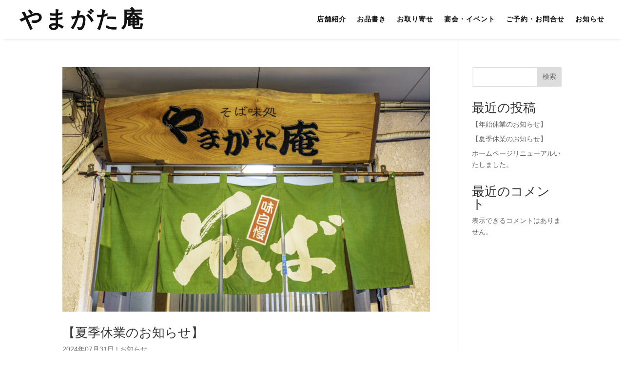

--- FILE ---
content_type: text/css
request_url: https://yamagataan.com/wp-content/et-cache/143/et-core-unified-cpt-143.min.css?ver=1765192398
body_size: 1032
content:
.et_pb_section_0_tb_header{height:80px;margin-top:0px;margin-bottom:0px;z-index:10;box-shadow:0px 3px 8px -6px rgba(0,0,0,0.3)}.et_pb_section_0_tb_header.et_pb_section{padding-top:0px;padding-right:40px;padding-bottom:0px;padding-left:40px}.et_pb_sticky.et_pb_section_0_tb_header{box-shadow:0px 3px 8px -6px rgba(0,0,0,0.3)}.et_pb_row_0_tb_header,body #page-container .et-db #et-boc .et-l .et_pb_row_0_tb_header.et_pb_row,body.et_pb_pagebuilder_layout.single #page-container #et-boc .et-l .et_pb_row_0_tb_header.et_pb_row,body.et_pb_pagebuilder_layout.single.et_full_width_page #page-container #et-boc .et-l .et_pb_row_0_tb_header.et_pb_row{width:100%;max-width:100%}.et_pb_text_0_tb_header.et_pb_text{color:#b3b3b3!important}.et_pb_text_0_tb_header.et_pb_text:hover{color:rgba(179,179,179,0.6)!important}.et_pb_text_0_tb_header{line-height:1em;font-family:'Quattrocento',Georgia,"Times New Roman",serif;font-weight:700;font-size:12px;letter-spacing:0.55em;line-height:1em;height:100%;padding-top:19px!important}.et_pb_text_0_tb_header h1{font-family:'Quattrocento',Georgia,"Times New Roman",serif;font-weight:600;color:#111111!important}.et_pb_text_0_tb_header h2,.et_pb_text_0_tb_header h3,.et_pb_text_0_tb_header h4,.et_pb_text_0_tb_header h5{font-family:'Oswald',Helvetica,Arial,Lucida,sans-serif;font-weight:600;color:#111111!important}.et_pb_text_0_tb_header h6{font-family:'Quattrocento',Georgia,"Times New Roman",serif;font-weight:700;font-size:46px;color:#111111!important;letter-spacing:0.11em}.et_pb_text_0_tb_header h6:hover{color:rgba(17,17,17,0.6)!important}.et_pb_text_0_tb_header.et_pb_text,.et_pb_text_0_tb_header h6{transition:color 300ms ease 0ms}.et_pb_menu_0_tb_header.et_pb_menu ul li a{font-family:'Quattrocento',Georgia,"Times New Roman",serif;font-weight:700;color:#111111!important;letter-spacing:1px}.et_pb_menu_0_tb_header.et_pb_menu{height:100%;flex-grow:1}.et_pb_menu_0_tb_header{padding-top:25px;padding-right:0px;padding-bottom:25px;padding-left:0px;margin-top:0px!important;margin-bottom:0px!important;z-index:9;position:relative;top:0px;bottom:auto;left:0px;right:auto}.et_pb_sticky .et_pb_menu_0_tb_header{z-index:9!important}.et_pb_menu_0_tb_header.et_pb_menu ul li.current-menu-item a{color:#999999!important}.et_pb_menu_0_tb_header.et_pb_menu .nav li ul{background-color:#333333!important;border-color:RGBA(255,255,255,0)}.et_pb_menu_0_tb_header.et_pb_menu .et_mobile_menu{border-color:RGBA(255,255,255,0)}.et_pb_menu_0_tb_header.et_pb_menu .nav li ul.sub-menu a,.et_pb_menu_0_tb_header.et_pb_menu .et_mobile_menu a{color:#FFFFFF!important}.et_pb_menu_0_tb_header.et_pb_menu .nav li ul.sub-menu li.current-menu-item a{color:#ffd000!important}.et_pb_menu_0_tb_header.et_pb_menu .et_mobile_menu,.et_pb_menu_0_tb_header.et_pb_menu .et_mobile_menu ul{background-color:#333333!important}.et_pb_menu_0_tb_header .et_pb_menu_inner_container>.et_pb_menu__logo-wrap,.et_pb_menu_0_tb_header .et_pb_menu__logo-slot{width:auto;max-width:100%}.et_pb_menu_0_tb_header .et_pb_menu_inner_container>.et_pb_menu__logo-wrap .et_pb_menu__logo img,.et_pb_menu_0_tb_header .et_pb_menu__logo-slot .et_pb_menu__logo-wrap img{height:auto;max-height:none}.et_pb_menu_0_tb_header .mobile_nav .mobile_menu_bar:before{font-size:28px;color:#000000}.et_pb_menu_0_tb_header .et_pb_menu__icon.et_pb_menu__search-button,.et_pb_menu_0_tb_header .et_pb_menu__icon.et_pb_menu__close-search-button,.et_pb_menu_0_tb_header .et_pb_menu__icon.et_pb_menu__cart-button{color:#7EBEC5}.et_pb_column_0_tb_header{padding-top:0px;padding-bottom:0px;display:flex;flex-wrap:nowrap}.et_pb_row_0_tb_header.et_pb_row{padding-top:0px!important;padding-right:0px!important;padding-bottom:0px!important;padding-left:0px!important;margin-top:0px!important;margin-right:0px!important;margin-bottom:0px!important;margin-left:0px!important;margin-left:0px!important;margin-right:auto!important;padding-top:0px;padding-right:0px;padding-bottom:0px;padding-left:0px}@media only screen and (max-width:980px){.et_pb_section_0_tb_header{height:80px}.et_pb_section_0_tb_header.et_pb_section{padding-right:32px;padding-left:32px}.et_pb_text_0_tb_header h6{font-size:40px}.et_pb_text_0_tb_header{padding-top:19px!important}.et_pb_menu_0_tb_header{transform:translateX(0px) translateY(0px)}}@media only screen and (max-width:767px){.et_pb_section_0_tb_header{height:64px}.et_pb_section_0_tb_header.et_pb_section{padding-right:20px;padding-left:20px}.et_pb_text_0_tb_header{font-size:10px;padding-top:19px!important}.et_pb_text_0_tb_header h6{font-size:32px}.et_pb_menu_0_tb_header.et_pb_menu ul li a{font-size:12px}.et_pb_menu_0_tb_header{padding-top:17px;padding-bottom:17px;transform:translateX(0px) translateY(0px)}}

--- FILE ---
content_type: text/css
request_url: https://yamagataan.com/wp-content/et-cache/143/et-core-unified-cpt-deferred-143.min.css?ver=1764931653
body_size: 1047
content:
.et-db #et-boc .et-l .et_pb_section_0_tb_header{height:80px;margin-top:0px;margin-bottom:0px;z-index:10;box-shadow:0px 3px 8px -6px rgba(0,0,0,0.3)}.et-db #et-boc .et-l .et_pb_section_0_tb_header.et_pb_section{padding-top:0px;padding-right:40px;padding-bottom:0px;padding-left:40px}.et-db #et-boc .et-l .et_pb_sticky.et_pb_section_0_tb_header{box-shadow:0px 3px 8px -6px rgba(0,0,0,0.3)}.et-db #et-boc .et-l .et_pb_row_0_tb_header,body.et-db #page-container .et-db #et-boc .et-l #et-boc .et-l .et_pb_row_0_tb_header.et_pb_row,body.et_pb_pagebuilder_layout.single.et-db #page-container #et-boc .et-l #et-boc .et-l .et_pb_row_0_tb_header.et_pb_row,body.et_pb_pagebuilder_layout.single.et_full_width_page.et-db #page-container #et-boc .et-l #et-boc .et-l .et_pb_row_0_tb_header.et_pb_row{width:100%;max-width:100%}.et-db #et-boc .et-l .et_pb_text_0_tb_header.et_pb_text{color:#b3b3b3!important}.et-db #et-boc .et-l .et_pb_text_0_tb_header.et_pb_text:hover{color:rgba(179,179,179,0.6)!important}.et-db #et-boc .et-l .et_pb_text_0_tb_header{line-height:1em;font-family:'Quattrocento',Georgia,"Times New Roman",serif;font-weight:700;font-size:12px;letter-spacing:0.55em;line-height:1em;height:100%;padding-top:19px!important}.et-db #et-boc .et-l .et_pb_text_0_tb_header h1{font-family:'Quattrocento',Georgia,"Times New Roman",serif;font-weight:600;color:#111111!important}.et-db #et-boc .et-l .et_pb_text_0_tb_header h2,.et-db #et-boc .et-l .et_pb_text_0_tb_header h3,.et-db #et-boc .et-l .et_pb_text_0_tb_header h4,.et-db #et-boc .et-l .et_pb_text_0_tb_header h5{font-family:'Oswald',Helvetica,Arial,Lucida,sans-serif;font-weight:600;color:#111111!important}.et-db #et-boc .et-l .et_pb_text_0_tb_header h6{font-family:'Quattrocento',Georgia,"Times New Roman",serif;font-weight:700;font-size:46px;color:#111111!important;letter-spacing:0.11em}.et-db #et-boc .et-l .et_pb_text_0_tb_header h6:hover{color:rgba(17,17,17,0.6)!important}.et-db #et-boc .et-l .et_pb_text_0_tb_header.et_pb_text,.et-db #et-boc .et-l .et_pb_text_0_tb_header h6{transition:color 300ms ease 0ms}.et-db #et-boc .et-l .et_pb_menu_0_tb_header.et_pb_menu ul li a{font-family:'Quattrocento',Georgia,"Times New Roman",serif;font-weight:700;color:#111111!important;letter-spacing:1px}.et-db #et-boc .et-l .et_pb_menu_0_tb_header.et_pb_menu{height:100%;flex-grow:1}.et-db #et-boc .et-l .et_pb_menu_0_tb_header{padding-top:25px;padding-right:0px;padding-bottom:25px;padding-left:0px;margin-top:0px!important;margin-bottom:0px!important;z-index:9;position:relative;top:0px;bottom:auto;left:0px;right:auto}.et-db #et-boc .et-l .et_pb_sticky .et_pb_menu_0_tb_header{z-index:9!important}.et-db #et-boc .et-l .et_pb_menu_0_tb_header.et_pb_menu ul li.current-menu-item a{color:#999999!important}.et-db #et-boc .et-l .et_pb_menu_0_tb_header.et_pb_menu .nav li ul{background-color:#333333!important;border-color:RGBA(255,255,255,0)}.et-db #et-boc .et-l .et_pb_menu_0_tb_header.et_pb_menu .et_mobile_menu{border-color:RGBA(255,255,255,0)}.et-db #et-boc .et-l .et_pb_menu_0_tb_header.et_pb_menu .nav li ul.sub-menu a,.et-db #et-boc .et-l .et_pb_menu_0_tb_header.et_pb_menu .et_mobile_menu a{color:#FFFFFF!important}.et-db #et-boc .et-l .et_pb_menu_0_tb_header.et_pb_menu .nav li ul.sub-menu li.current-menu-item a{color:#ffd000!important}.et-db #et-boc .et-l .et_pb_menu_0_tb_header.et_pb_menu .et_mobile_menu,.et-db #et-boc .et-l .et_pb_menu_0_tb_header.et_pb_menu .et_mobile_menu ul{background-color:#333333!important}.et-db #et-boc .et-l .et_pb_menu_0_tb_header .et_pb_menu_inner_container>.et_pb_menu__logo-wrap,.et-db #et-boc .et-l .et_pb_menu_0_tb_header .et_pb_menu__logo-slot{width:auto;max-width:100%}.et-db #et-boc .et-l .et_pb_menu_0_tb_header .et_pb_menu_inner_container>.et_pb_menu__logo-wrap .et_pb_menu__logo img,.et-db #et-boc .et-l .et_pb_menu_0_tb_header .et_pb_menu__logo-slot .et_pb_menu__logo-wrap img{height:auto;max-height:none}.et-db #et-boc .et-l .et_pb_menu_0_tb_header .mobile_nav .mobile_menu_bar:before{font-size:28px;color:#000000}.et-db #et-boc .et-l .et_pb_menu_0_tb_header .et_pb_menu__icon.et_pb_menu__search-button,.et-db #et-boc .et-l .et_pb_menu_0_tb_header .et_pb_menu__icon.et_pb_menu__close-search-button,.et-db #et-boc .et-l .et_pb_menu_0_tb_header .et_pb_menu__icon.et_pb_menu__cart-button{color:#7EBEC5}.et-db #et-boc .et-l .et_pb_column_0_tb_header{padding-top:0px;padding-bottom:0px;display:flex;flex-wrap:nowrap}.et-db #et-boc .et-l .et_pb_row_0_tb_header.et_pb_row{padding-top:0px!important;padding-right:0px!important;padding-bottom:0px!important;padding-left:0px!important;margin-top:0px!important;margin-right:0px!important;margin-bottom:0px!important;margin-left:0px!important;margin-left:0px!important;margin-right:auto!important;padding-top:0px;padding-right:0px;padding-bottom:0px;padding-left:0px}@media only screen and (max-width:980px){.et-db #et-boc .et-l .et_pb_section_0_tb_header{height:80px}.et-db #et-boc .et-l .et_pb_section_0_tb_header.et_pb_section{padding-right:32px;padding-left:32px}.et-db #et-boc .et-l .et_pb_text_0_tb_header h6{font-size:40px}.et-db #et-boc .et-l .et_pb_text_0_tb_header{padding-top:19px!important}.et-db #et-boc .et-l .et_pb_menu_0_tb_header{transform:translateX(0px) translateY(0px)}}@media only screen and (max-width:767px){.et-db #et-boc .et-l .et_pb_section_0_tb_header{height:64px}.et-db #et-boc .et-l .et_pb_section_0_tb_header.et_pb_section{padding-right:20px;padding-left:20px}.et-db #et-boc .et-l .et_pb_text_0_tb_header{font-size:10px;padding-top:19px!important}.et-db #et-boc .et-l .et_pb_text_0_tb_header h6{font-size:32px}.et-db #et-boc .et-l .et_pb_menu_0_tb_header.et_pb_menu ul li a{font-size:12px}.et-db #et-boc .et-l .et_pb_menu_0_tb_header{padding-top:17px;padding-bottom:17px;transform:translateX(0px) translateY(0px)}}